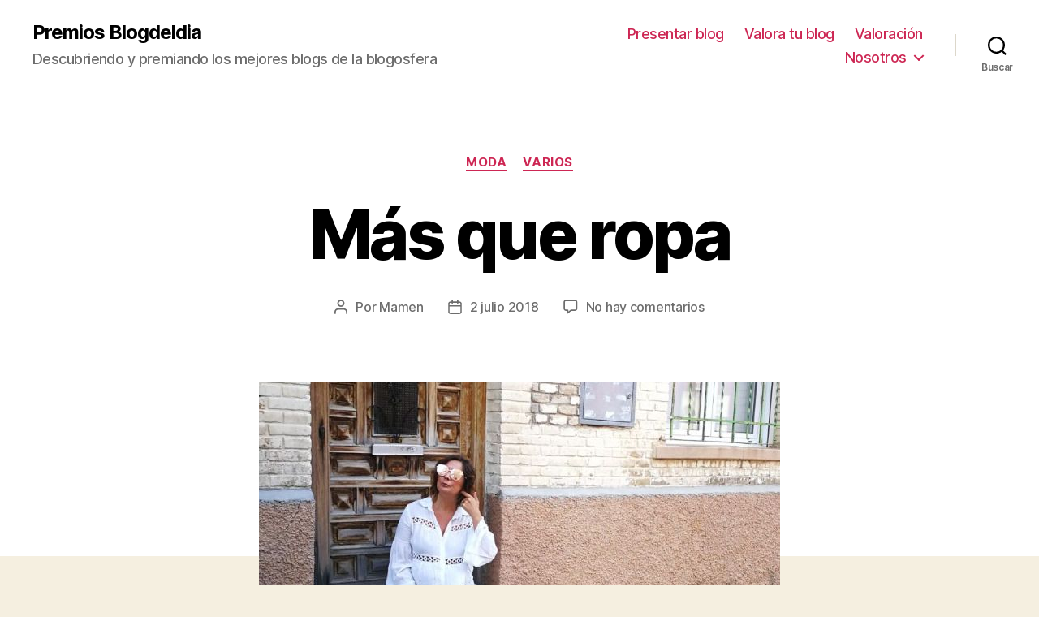

--- FILE ---
content_type: text/html; charset=UTF-8
request_url: https://www.blogdeldia.org/2018/07/mas-que-ropa/
body_size: 13838
content:
<!DOCTYPE html>

<html class="no-js" lang="es">

	<head>

		<meta charset="UTF-8">
		<meta name="viewport" content="width=device-width, initial-scale=1.0" >

		<link rel="profile" href="https://gmpg.org/xfn/11">

		<title>Más que ropa &#8211; Premios Blogdeldia</title>
<meta name='robots' content='max-image-preview:large' />
<link rel='dns-prefetch' href='//s.w.org' />
<link rel="alternate" type="application/rss+xml" title="Premios Blogdeldia &raquo; Feed" href="https://www.blogdeldia.org/feed/" />
<link rel="alternate" type="application/rss+xml" title="Premios Blogdeldia &raquo; Feed de los comentarios" href="https://www.blogdeldia.org/comments/feed/" />
<link rel="alternate" type="application/rss+xml" title="Premios Blogdeldia &raquo; Comentario Más que ropa del feed" href="https://www.blogdeldia.org/2018/07/mas-que-ropa/feed/" />
<script>
window._wpemojiSettings = {"baseUrl":"https:\/\/s.w.org\/images\/core\/emoji\/14.0.0\/72x72\/","ext":".png","svgUrl":"https:\/\/s.w.org\/images\/core\/emoji\/14.0.0\/svg\/","svgExt":".svg","source":{"concatemoji":"https:\/\/www.blogdeldia.org\/wp-includes\/js\/wp-emoji-release.min.js?ver=bc110db4411f121043e01bf0942110e6"}};
/*! This file is auto-generated */
!function(e,a,t){var n,r,o,i=a.createElement("canvas"),p=i.getContext&&i.getContext("2d");function s(e,t){var a=String.fromCharCode,e=(p.clearRect(0,0,i.width,i.height),p.fillText(a.apply(this,e),0,0),i.toDataURL());return p.clearRect(0,0,i.width,i.height),p.fillText(a.apply(this,t),0,0),e===i.toDataURL()}function c(e){var t=a.createElement("script");t.src=e,t.defer=t.type="text/javascript",a.getElementsByTagName("head")[0].appendChild(t)}for(o=Array("flag","emoji"),t.supports={everything:!0,everythingExceptFlag:!0},r=0;r<o.length;r++)t.supports[o[r]]=function(e){if(!p||!p.fillText)return!1;switch(p.textBaseline="top",p.font="600 32px Arial",e){case"flag":return s([127987,65039,8205,9895,65039],[127987,65039,8203,9895,65039])?!1:!s([55356,56826,55356,56819],[55356,56826,8203,55356,56819])&&!s([55356,57332,56128,56423,56128,56418,56128,56421,56128,56430,56128,56423,56128,56447],[55356,57332,8203,56128,56423,8203,56128,56418,8203,56128,56421,8203,56128,56430,8203,56128,56423,8203,56128,56447]);case"emoji":return!s([129777,127995,8205,129778,127999],[129777,127995,8203,129778,127999])}return!1}(o[r]),t.supports.everything=t.supports.everything&&t.supports[o[r]],"flag"!==o[r]&&(t.supports.everythingExceptFlag=t.supports.everythingExceptFlag&&t.supports[o[r]]);t.supports.everythingExceptFlag=t.supports.everythingExceptFlag&&!t.supports.flag,t.DOMReady=!1,t.readyCallback=function(){t.DOMReady=!0},t.supports.everything||(n=function(){t.readyCallback()},a.addEventListener?(a.addEventListener("DOMContentLoaded",n,!1),e.addEventListener("load",n,!1)):(e.attachEvent("onload",n),a.attachEvent("onreadystatechange",function(){"complete"===a.readyState&&t.readyCallback()})),(e=t.source||{}).concatemoji?c(e.concatemoji):e.wpemoji&&e.twemoji&&(c(e.twemoji),c(e.wpemoji)))}(window,document,window._wpemojiSettings);
</script>
<style>
img.wp-smiley,
img.emoji {
	display: inline !important;
	border: none !important;
	box-shadow: none !important;
	height: 1em !important;
	width: 1em !important;
	margin: 0 0.07em !important;
	vertical-align: -0.1em !important;
	background: none !important;
	padding: 0 !important;
}
</style>
	<link rel='stylesheet' id='wp-block-library-css'  href='https://www.blogdeldia.org/wp-includes/css/dist/block-library/style.min.css?ver=bc110db4411f121043e01bf0942110e6' media='all' />
<style id='global-styles-inline-css'>
body{--wp--preset--color--black: #000000;--wp--preset--color--cyan-bluish-gray: #abb8c3;--wp--preset--color--white: #ffffff;--wp--preset--color--pale-pink: #f78da7;--wp--preset--color--vivid-red: #cf2e2e;--wp--preset--color--luminous-vivid-orange: #ff6900;--wp--preset--color--luminous-vivid-amber: #fcb900;--wp--preset--color--light-green-cyan: #7bdcb5;--wp--preset--color--vivid-green-cyan: #00d084;--wp--preset--color--pale-cyan-blue: #8ed1fc;--wp--preset--color--vivid-cyan-blue: #0693e3;--wp--preset--color--vivid-purple: #9b51e0;--wp--preset--color--accent: #cd2653;--wp--preset--color--primary: #000000;--wp--preset--color--secondary: #6d6d6d;--wp--preset--color--subtle-background: #dcd7ca;--wp--preset--color--background: #f5efe0;--wp--preset--gradient--vivid-cyan-blue-to-vivid-purple: linear-gradient(135deg,rgba(6,147,227,1) 0%,rgb(155,81,224) 100%);--wp--preset--gradient--light-green-cyan-to-vivid-green-cyan: linear-gradient(135deg,rgb(122,220,180) 0%,rgb(0,208,130) 100%);--wp--preset--gradient--luminous-vivid-amber-to-luminous-vivid-orange: linear-gradient(135deg,rgba(252,185,0,1) 0%,rgba(255,105,0,1) 100%);--wp--preset--gradient--luminous-vivid-orange-to-vivid-red: linear-gradient(135deg,rgba(255,105,0,1) 0%,rgb(207,46,46) 100%);--wp--preset--gradient--very-light-gray-to-cyan-bluish-gray: linear-gradient(135deg,rgb(238,238,238) 0%,rgb(169,184,195) 100%);--wp--preset--gradient--cool-to-warm-spectrum: linear-gradient(135deg,rgb(74,234,220) 0%,rgb(151,120,209) 20%,rgb(207,42,186) 40%,rgb(238,44,130) 60%,rgb(251,105,98) 80%,rgb(254,248,76) 100%);--wp--preset--gradient--blush-light-purple: linear-gradient(135deg,rgb(255,206,236) 0%,rgb(152,150,240) 100%);--wp--preset--gradient--blush-bordeaux: linear-gradient(135deg,rgb(254,205,165) 0%,rgb(254,45,45) 50%,rgb(107,0,62) 100%);--wp--preset--gradient--luminous-dusk: linear-gradient(135deg,rgb(255,203,112) 0%,rgb(199,81,192) 50%,rgb(65,88,208) 100%);--wp--preset--gradient--pale-ocean: linear-gradient(135deg,rgb(255,245,203) 0%,rgb(182,227,212) 50%,rgb(51,167,181) 100%);--wp--preset--gradient--electric-grass: linear-gradient(135deg,rgb(202,248,128) 0%,rgb(113,206,126) 100%);--wp--preset--gradient--midnight: linear-gradient(135deg,rgb(2,3,129) 0%,rgb(40,116,252) 100%);--wp--preset--duotone--dark-grayscale: url('#wp-duotone-dark-grayscale');--wp--preset--duotone--grayscale: url('#wp-duotone-grayscale');--wp--preset--duotone--purple-yellow: url('#wp-duotone-purple-yellow');--wp--preset--duotone--blue-red: url('#wp-duotone-blue-red');--wp--preset--duotone--midnight: url('#wp-duotone-midnight');--wp--preset--duotone--magenta-yellow: url('#wp-duotone-magenta-yellow');--wp--preset--duotone--purple-green: url('#wp-duotone-purple-green');--wp--preset--duotone--blue-orange: url('#wp-duotone-blue-orange');--wp--preset--font-size--small: 18px;--wp--preset--font-size--medium: 20px;--wp--preset--font-size--large: 26.25px;--wp--preset--font-size--x-large: 42px;--wp--preset--font-size--normal: 21px;--wp--preset--font-size--larger: 32px;}.has-black-color{color: var(--wp--preset--color--black) !important;}.has-cyan-bluish-gray-color{color: var(--wp--preset--color--cyan-bluish-gray) !important;}.has-white-color{color: var(--wp--preset--color--white) !important;}.has-pale-pink-color{color: var(--wp--preset--color--pale-pink) !important;}.has-vivid-red-color{color: var(--wp--preset--color--vivid-red) !important;}.has-luminous-vivid-orange-color{color: var(--wp--preset--color--luminous-vivid-orange) !important;}.has-luminous-vivid-amber-color{color: var(--wp--preset--color--luminous-vivid-amber) !important;}.has-light-green-cyan-color{color: var(--wp--preset--color--light-green-cyan) !important;}.has-vivid-green-cyan-color{color: var(--wp--preset--color--vivid-green-cyan) !important;}.has-pale-cyan-blue-color{color: var(--wp--preset--color--pale-cyan-blue) !important;}.has-vivid-cyan-blue-color{color: var(--wp--preset--color--vivid-cyan-blue) !important;}.has-vivid-purple-color{color: var(--wp--preset--color--vivid-purple) !important;}.has-black-background-color{background-color: var(--wp--preset--color--black) !important;}.has-cyan-bluish-gray-background-color{background-color: var(--wp--preset--color--cyan-bluish-gray) !important;}.has-white-background-color{background-color: var(--wp--preset--color--white) !important;}.has-pale-pink-background-color{background-color: var(--wp--preset--color--pale-pink) !important;}.has-vivid-red-background-color{background-color: var(--wp--preset--color--vivid-red) !important;}.has-luminous-vivid-orange-background-color{background-color: var(--wp--preset--color--luminous-vivid-orange) !important;}.has-luminous-vivid-amber-background-color{background-color: var(--wp--preset--color--luminous-vivid-amber) !important;}.has-light-green-cyan-background-color{background-color: var(--wp--preset--color--light-green-cyan) !important;}.has-vivid-green-cyan-background-color{background-color: var(--wp--preset--color--vivid-green-cyan) !important;}.has-pale-cyan-blue-background-color{background-color: var(--wp--preset--color--pale-cyan-blue) !important;}.has-vivid-cyan-blue-background-color{background-color: var(--wp--preset--color--vivid-cyan-blue) !important;}.has-vivid-purple-background-color{background-color: var(--wp--preset--color--vivid-purple) !important;}.has-black-border-color{border-color: var(--wp--preset--color--black) !important;}.has-cyan-bluish-gray-border-color{border-color: var(--wp--preset--color--cyan-bluish-gray) !important;}.has-white-border-color{border-color: var(--wp--preset--color--white) !important;}.has-pale-pink-border-color{border-color: var(--wp--preset--color--pale-pink) !important;}.has-vivid-red-border-color{border-color: var(--wp--preset--color--vivid-red) !important;}.has-luminous-vivid-orange-border-color{border-color: var(--wp--preset--color--luminous-vivid-orange) !important;}.has-luminous-vivid-amber-border-color{border-color: var(--wp--preset--color--luminous-vivid-amber) !important;}.has-light-green-cyan-border-color{border-color: var(--wp--preset--color--light-green-cyan) !important;}.has-vivid-green-cyan-border-color{border-color: var(--wp--preset--color--vivid-green-cyan) !important;}.has-pale-cyan-blue-border-color{border-color: var(--wp--preset--color--pale-cyan-blue) !important;}.has-vivid-cyan-blue-border-color{border-color: var(--wp--preset--color--vivid-cyan-blue) !important;}.has-vivid-purple-border-color{border-color: var(--wp--preset--color--vivid-purple) !important;}.has-vivid-cyan-blue-to-vivid-purple-gradient-background{background: var(--wp--preset--gradient--vivid-cyan-blue-to-vivid-purple) !important;}.has-light-green-cyan-to-vivid-green-cyan-gradient-background{background: var(--wp--preset--gradient--light-green-cyan-to-vivid-green-cyan) !important;}.has-luminous-vivid-amber-to-luminous-vivid-orange-gradient-background{background: var(--wp--preset--gradient--luminous-vivid-amber-to-luminous-vivid-orange) !important;}.has-luminous-vivid-orange-to-vivid-red-gradient-background{background: var(--wp--preset--gradient--luminous-vivid-orange-to-vivid-red) !important;}.has-very-light-gray-to-cyan-bluish-gray-gradient-background{background: var(--wp--preset--gradient--very-light-gray-to-cyan-bluish-gray) !important;}.has-cool-to-warm-spectrum-gradient-background{background: var(--wp--preset--gradient--cool-to-warm-spectrum) !important;}.has-blush-light-purple-gradient-background{background: var(--wp--preset--gradient--blush-light-purple) !important;}.has-blush-bordeaux-gradient-background{background: var(--wp--preset--gradient--blush-bordeaux) !important;}.has-luminous-dusk-gradient-background{background: var(--wp--preset--gradient--luminous-dusk) !important;}.has-pale-ocean-gradient-background{background: var(--wp--preset--gradient--pale-ocean) !important;}.has-electric-grass-gradient-background{background: var(--wp--preset--gradient--electric-grass) !important;}.has-midnight-gradient-background{background: var(--wp--preset--gradient--midnight) !important;}.has-small-font-size{font-size: var(--wp--preset--font-size--small) !important;}.has-medium-font-size{font-size: var(--wp--preset--font-size--medium) !important;}.has-large-font-size{font-size: var(--wp--preset--font-size--large) !important;}.has-x-large-font-size{font-size: var(--wp--preset--font-size--x-large) !important;}
</style>
<link rel='stylesheet' id='twentytwenty-style-css'  href='https://www.blogdeldia.org/wp-content/themes/twentytwenty/style.css?ver=2.0' media='all' />
<style id='twentytwenty-style-inline-css'>
.color-accent,.color-accent-hover:hover,.color-accent-hover:focus,:root .has-accent-color,.has-drop-cap:not(:focus):first-letter,.wp-block-button.is-style-outline,a { color: #cd2653; }blockquote,.border-color-accent,.border-color-accent-hover:hover,.border-color-accent-hover:focus { border-color: #cd2653; }button,.button,.faux-button,.wp-block-button__link,.wp-block-file .wp-block-file__button,input[type="button"],input[type="reset"],input[type="submit"],.bg-accent,.bg-accent-hover:hover,.bg-accent-hover:focus,:root .has-accent-background-color,.comment-reply-link { background-color: #cd2653; }.fill-children-accent,.fill-children-accent * { fill: #cd2653; }body,.entry-title a,:root .has-primary-color { color: #000000; }:root .has-primary-background-color { background-color: #000000; }cite,figcaption,.wp-caption-text,.post-meta,.entry-content .wp-block-archives li,.entry-content .wp-block-categories li,.entry-content .wp-block-latest-posts li,.wp-block-latest-comments__comment-date,.wp-block-latest-posts__post-date,.wp-block-embed figcaption,.wp-block-image figcaption,.wp-block-pullquote cite,.comment-metadata,.comment-respond .comment-notes,.comment-respond .logged-in-as,.pagination .dots,.entry-content hr:not(.has-background),hr.styled-separator,:root .has-secondary-color { color: #6d6d6d; }:root .has-secondary-background-color { background-color: #6d6d6d; }pre,fieldset,input,textarea,table,table *,hr { border-color: #dcd7ca; }caption,code,code,kbd,samp,.wp-block-table.is-style-stripes tbody tr:nth-child(odd),:root .has-subtle-background-background-color { background-color: #dcd7ca; }.wp-block-table.is-style-stripes { border-bottom-color: #dcd7ca; }.wp-block-latest-posts.is-grid li { border-top-color: #dcd7ca; }:root .has-subtle-background-color { color: #dcd7ca; }body:not(.overlay-header) .primary-menu > li > a,body:not(.overlay-header) .primary-menu > li > .icon,.modal-menu a,.footer-menu a, .footer-widgets a,#site-footer .wp-block-button.is-style-outline,.wp-block-pullquote:before,.singular:not(.overlay-header) .entry-header a,.archive-header a,.header-footer-group .color-accent,.header-footer-group .color-accent-hover:hover { color: #cd2653; }.social-icons a,#site-footer button:not(.toggle),#site-footer .button,#site-footer .faux-button,#site-footer .wp-block-button__link,#site-footer .wp-block-file__button,#site-footer input[type="button"],#site-footer input[type="reset"],#site-footer input[type="submit"] { background-color: #cd2653; }.header-footer-group,body:not(.overlay-header) #site-header .toggle,.menu-modal .toggle { color: #000000; }body:not(.overlay-header) .primary-menu ul { background-color: #000000; }body:not(.overlay-header) .primary-menu > li > ul:after { border-bottom-color: #000000; }body:not(.overlay-header) .primary-menu ul ul:after { border-left-color: #000000; }.site-description,body:not(.overlay-header) .toggle-inner .toggle-text,.widget .post-date,.widget .rss-date,.widget_archive li,.widget_categories li,.widget cite,.widget_pages li,.widget_meta li,.widget_nav_menu li,.powered-by-wordpress,.to-the-top,.singular .entry-header .post-meta,.singular:not(.overlay-header) .entry-header .post-meta a { color: #6d6d6d; }.header-footer-group pre,.header-footer-group fieldset,.header-footer-group input,.header-footer-group textarea,.header-footer-group table,.header-footer-group table *,.footer-nav-widgets-wrapper,#site-footer,.menu-modal nav *,.footer-widgets-outer-wrapper,.footer-top { border-color: #dcd7ca; }.header-footer-group table caption,body:not(.overlay-header) .header-inner .toggle-wrapper::before { background-color: #dcd7ca; }
</style>
<link rel='stylesheet' id='twentytwenty-print-style-css'  href='https://www.blogdeldia.org/wp-content/themes/twentytwenty/print.css?ver=2.0' media='print' />
<script src='https://www.blogdeldia.org/wp-content/themes/twentytwenty/assets/js/index.js?ver=2.0' id='twentytwenty-js-js' async></script>
<link rel="https://api.w.org/" href="https://www.blogdeldia.org/wp-json/" /><link rel="alternate" type="application/json" href="https://www.blogdeldia.org/wp-json/wp/v2/posts/5019" /><link rel="EditURI" type="application/rsd+xml" title="RSD" href="https://www.blogdeldia.org/xmlrpc.php?rsd" />
<link rel="wlwmanifest" type="application/wlwmanifest+xml" href="https://www.blogdeldia.org/wp-includes/wlwmanifest.xml" /> 

<link rel="canonical" href="https://www.blogdeldia.org/2018/07/mas-que-ropa/" />
<link rel='shortlink' href='https://www.blogdeldia.org/?p=5019' />
<link rel="alternate" type="application/json+oembed" href="https://www.blogdeldia.org/wp-json/oembed/1.0/embed?url=https%3A%2F%2Fwww.blogdeldia.org%2F2018%2F07%2Fmas-que-ropa%2F" />
<link rel="alternate" type="text/xml+oembed" href="https://www.blogdeldia.org/wp-json/oembed/1.0/embed?url=https%3A%2F%2Fwww.blogdeldia.org%2F2018%2F07%2Fmas-que-ropa%2F&#038;format=xml" />
	<script>document.documentElement.className = document.documentElement.className.replace( 'no-js', 'js' );</script>
	<link rel="icon" href="https://www.blogdeldia.org/wp-content/uploads/2017/11/Blogdeldia-favicon.jpg" sizes="32x32" />
<link rel="icon" href="https://www.blogdeldia.org/wp-content/uploads/2017/11/Blogdeldia-favicon.jpg" sizes="192x192" />
<link rel="apple-touch-icon" href="https://www.blogdeldia.org/wp-content/uploads/2017/11/Blogdeldia-favicon.jpg" />
<meta name="msapplication-TileImage" content="https://www.blogdeldia.org/wp-content/uploads/2017/11/Blogdeldia-favicon.jpg" />

	</head>

	<body class="post-template-default single single-post postid-5019 single-format-standard wp-embed-responsive singular enable-search-modal has-post-thumbnail has-single-pagination showing-comments hide-avatars footer-top-visible">

		<a class="skip-link screen-reader-text" href="#site-content">Saltar al contenido</a><svg xmlns="http://www.w3.org/2000/svg" viewBox="0 0 0 0" width="0" height="0" focusable="false" role="none" style="visibility: hidden; position: absolute; left: -9999px; overflow: hidden;" ><defs><filter id="wp-duotone-dark-grayscale"><feColorMatrix color-interpolation-filters="sRGB" type="matrix" values=" .299 .587 .114 0 0 .299 .587 .114 0 0 .299 .587 .114 0 0 .299 .587 .114 0 0 " /><feComponentTransfer color-interpolation-filters="sRGB" ><feFuncR type="table" tableValues="0 0.49803921568627" /><feFuncG type="table" tableValues="0 0.49803921568627" /><feFuncB type="table" tableValues="0 0.49803921568627" /><feFuncA type="table" tableValues="1 1" /></feComponentTransfer><feComposite in2="SourceGraphic" operator="in" /></filter></defs></svg><svg xmlns="http://www.w3.org/2000/svg" viewBox="0 0 0 0" width="0" height="0" focusable="false" role="none" style="visibility: hidden; position: absolute; left: -9999px; overflow: hidden;" ><defs><filter id="wp-duotone-grayscale"><feColorMatrix color-interpolation-filters="sRGB" type="matrix" values=" .299 .587 .114 0 0 .299 .587 .114 0 0 .299 .587 .114 0 0 .299 .587 .114 0 0 " /><feComponentTransfer color-interpolation-filters="sRGB" ><feFuncR type="table" tableValues="0 1" /><feFuncG type="table" tableValues="0 1" /><feFuncB type="table" tableValues="0 1" /><feFuncA type="table" tableValues="1 1" /></feComponentTransfer><feComposite in2="SourceGraphic" operator="in" /></filter></defs></svg><svg xmlns="http://www.w3.org/2000/svg" viewBox="0 0 0 0" width="0" height="0" focusable="false" role="none" style="visibility: hidden; position: absolute; left: -9999px; overflow: hidden;" ><defs><filter id="wp-duotone-purple-yellow"><feColorMatrix color-interpolation-filters="sRGB" type="matrix" values=" .299 .587 .114 0 0 .299 .587 .114 0 0 .299 .587 .114 0 0 .299 .587 .114 0 0 " /><feComponentTransfer color-interpolation-filters="sRGB" ><feFuncR type="table" tableValues="0.54901960784314 0.98823529411765" /><feFuncG type="table" tableValues="0 1" /><feFuncB type="table" tableValues="0.71764705882353 0.25490196078431" /><feFuncA type="table" tableValues="1 1" /></feComponentTransfer><feComposite in2="SourceGraphic" operator="in" /></filter></defs></svg><svg xmlns="http://www.w3.org/2000/svg" viewBox="0 0 0 0" width="0" height="0" focusable="false" role="none" style="visibility: hidden; position: absolute; left: -9999px; overflow: hidden;" ><defs><filter id="wp-duotone-blue-red"><feColorMatrix color-interpolation-filters="sRGB" type="matrix" values=" .299 .587 .114 0 0 .299 .587 .114 0 0 .299 .587 .114 0 0 .299 .587 .114 0 0 " /><feComponentTransfer color-interpolation-filters="sRGB" ><feFuncR type="table" tableValues="0 1" /><feFuncG type="table" tableValues="0 0.27843137254902" /><feFuncB type="table" tableValues="0.5921568627451 0.27843137254902" /><feFuncA type="table" tableValues="1 1" /></feComponentTransfer><feComposite in2="SourceGraphic" operator="in" /></filter></defs></svg><svg xmlns="http://www.w3.org/2000/svg" viewBox="0 0 0 0" width="0" height="0" focusable="false" role="none" style="visibility: hidden; position: absolute; left: -9999px; overflow: hidden;" ><defs><filter id="wp-duotone-midnight"><feColorMatrix color-interpolation-filters="sRGB" type="matrix" values=" .299 .587 .114 0 0 .299 .587 .114 0 0 .299 .587 .114 0 0 .299 .587 .114 0 0 " /><feComponentTransfer color-interpolation-filters="sRGB" ><feFuncR type="table" tableValues="0 0" /><feFuncG type="table" tableValues="0 0.64705882352941" /><feFuncB type="table" tableValues="0 1" /><feFuncA type="table" tableValues="1 1" /></feComponentTransfer><feComposite in2="SourceGraphic" operator="in" /></filter></defs></svg><svg xmlns="http://www.w3.org/2000/svg" viewBox="0 0 0 0" width="0" height="0" focusable="false" role="none" style="visibility: hidden; position: absolute; left: -9999px; overflow: hidden;" ><defs><filter id="wp-duotone-magenta-yellow"><feColorMatrix color-interpolation-filters="sRGB" type="matrix" values=" .299 .587 .114 0 0 .299 .587 .114 0 0 .299 .587 .114 0 0 .299 .587 .114 0 0 " /><feComponentTransfer color-interpolation-filters="sRGB" ><feFuncR type="table" tableValues="0.78039215686275 1" /><feFuncG type="table" tableValues="0 0.94901960784314" /><feFuncB type="table" tableValues="0.35294117647059 0.47058823529412" /><feFuncA type="table" tableValues="1 1" /></feComponentTransfer><feComposite in2="SourceGraphic" operator="in" /></filter></defs></svg><svg xmlns="http://www.w3.org/2000/svg" viewBox="0 0 0 0" width="0" height="0" focusable="false" role="none" style="visibility: hidden; position: absolute; left: -9999px; overflow: hidden;" ><defs><filter id="wp-duotone-purple-green"><feColorMatrix color-interpolation-filters="sRGB" type="matrix" values=" .299 .587 .114 0 0 .299 .587 .114 0 0 .299 .587 .114 0 0 .299 .587 .114 0 0 " /><feComponentTransfer color-interpolation-filters="sRGB" ><feFuncR type="table" tableValues="0.65098039215686 0.40392156862745" /><feFuncG type="table" tableValues="0 1" /><feFuncB type="table" tableValues="0.44705882352941 0.4" /><feFuncA type="table" tableValues="1 1" /></feComponentTransfer><feComposite in2="SourceGraphic" operator="in" /></filter></defs></svg><svg xmlns="http://www.w3.org/2000/svg" viewBox="0 0 0 0" width="0" height="0" focusable="false" role="none" style="visibility: hidden; position: absolute; left: -9999px; overflow: hidden;" ><defs><filter id="wp-duotone-blue-orange"><feColorMatrix color-interpolation-filters="sRGB" type="matrix" values=" .299 .587 .114 0 0 .299 .587 .114 0 0 .299 .587 .114 0 0 .299 .587 .114 0 0 " /><feComponentTransfer color-interpolation-filters="sRGB" ><feFuncR type="table" tableValues="0.098039215686275 1" /><feFuncG type="table" tableValues="0 0.66274509803922" /><feFuncB type="table" tableValues="0.84705882352941 0.41960784313725" /><feFuncA type="table" tableValues="1 1" /></feComponentTransfer><feComposite in2="SourceGraphic" operator="in" /></filter></defs></svg>
		<header id="site-header" class="header-footer-group">

			<div class="header-inner section-inner">

				<div class="header-titles-wrapper">

					
						<button class="toggle search-toggle mobile-search-toggle" data-toggle-target=".search-modal" data-toggle-body-class="showing-search-modal" data-set-focus=".search-modal .search-field" aria-expanded="false">
							<span class="toggle-inner">
								<span class="toggle-icon">
									<svg class="svg-icon" aria-hidden="true" role="img" focusable="false" xmlns="http://www.w3.org/2000/svg" width="23" height="23" viewBox="0 0 23 23"><path d="M38.710696,48.0601792 L43,52.3494831 L41.3494831,54 L37.0601792,49.710696 C35.2632422,51.1481185 32.9839107,52.0076499 30.5038249,52.0076499 C24.7027226,52.0076499 20,47.3049272 20,41.5038249 C20,35.7027226 24.7027226,31 30.5038249,31 C36.3049272,31 41.0076499,35.7027226 41.0076499,41.5038249 C41.0076499,43.9839107 40.1481185,46.2632422 38.710696,48.0601792 Z M36.3875844,47.1716785 C37.8030221,45.7026647 38.6734666,43.7048964 38.6734666,41.5038249 C38.6734666,36.9918565 35.0157934,33.3341833 30.5038249,33.3341833 C25.9918565,33.3341833 22.3341833,36.9918565 22.3341833,41.5038249 C22.3341833,46.0157934 25.9918565,49.6734666 30.5038249,49.6734666 C32.7048964,49.6734666 34.7026647,48.8030221 36.1716785,47.3875844 C36.2023931,47.347638 36.2360451,47.3092237 36.2726343,47.2726343 C36.3092237,47.2360451 36.347638,47.2023931 36.3875844,47.1716785 Z" transform="translate(-20 -31)" /></svg>								</span>
								<span class="toggle-text">Buscar</span>
							</span>
						</button><!-- .search-toggle -->

					
					<div class="header-titles">

						<div class="site-title faux-heading"><a href="https://www.blogdeldia.org/">Premios Blogdeldia</a></div><div class="site-description">Descubriendo y premiando los mejores blogs de la blogosfera</div><!-- .site-description -->
					</div><!-- .header-titles -->

					<button class="toggle nav-toggle mobile-nav-toggle" data-toggle-target=".menu-modal"  data-toggle-body-class="showing-menu-modal" aria-expanded="false" data-set-focus=".close-nav-toggle">
						<span class="toggle-inner">
							<span class="toggle-icon">
								<svg class="svg-icon" aria-hidden="true" role="img" focusable="false" xmlns="http://www.w3.org/2000/svg" width="26" height="7" viewBox="0 0 26 7"><path fill-rule="evenodd" d="M332.5,45 C330.567003,45 329,43.4329966 329,41.5 C329,39.5670034 330.567003,38 332.5,38 C334.432997,38 336,39.5670034 336,41.5 C336,43.4329966 334.432997,45 332.5,45 Z M342,45 C340.067003,45 338.5,43.4329966 338.5,41.5 C338.5,39.5670034 340.067003,38 342,38 C343.932997,38 345.5,39.5670034 345.5,41.5 C345.5,43.4329966 343.932997,45 342,45 Z M351.5,45 C349.567003,45 348,43.4329966 348,41.5 C348,39.5670034 349.567003,38 351.5,38 C353.432997,38 355,39.5670034 355,41.5 C355,43.4329966 353.432997,45 351.5,45 Z" transform="translate(-329 -38)" /></svg>							</span>
							<span class="toggle-text">Menú</span>
						</span>
					</button><!-- .nav-toggle -->

				</div><!-- .header-titles-wrapper -->

				<div class="header-navigation-wrapper">

					
							<nav class="primary-menu-wrapper" aria-label="Horizontal">

								<ul class="primary-menu reset-list-style">

								<li class="page_item page-item-74"><a href="https://www.blogdeldia.org/recomendar-blog/">Presentar blog</a></li>
<li class="page_item page-item-1053"><a href="https://www.blogdeldia.org/valora-tu-blog/">Valora tu blog</a></li>
<li class="page_item page-item-8"><a href="https://www.blogdeldia.org/valoracion/">Valoración</a></li>
<li class="page_item page-item-20 page_item_has_children menu-item-has-children"><a href="https://www.blogdeldia.org/acerca/">Nosotros</a><span class="icon"></span>
<ul class='children'>
	<li class="page_item page-item-4850"><a href="https://www.blogdeldia.org/acerca/cookie-policy/">Política de cookies</a></li>
	<li class="page_item page-item-4846"><a href="https://www.blogdeldia.org/acerca/politica-de-privacidad/">Política de privacidad</a></li>
</ul>
</li>

								</ul>

							</nav><!-- .primary-menu-wrapper -->

						
						<div class="header-toggles hide-no-js">

						
							<div class="toggle-wrapper search-toggle-wrapper">

								<button class="toggle search-toggle desktop-search-toggle" data-toggle-target=".search-modal" data-toggle-body-class="showing-search-modal" data-set-focus=".search-modal .search-field" aria-expanded="false">
									<span class="toggle-inner">
										<svg class="svg-icon" aria-hidden="true" role="img" focusable="false" xmlns="http://www.w3.org/2000/svg" width="23" height="23" viewBox="0 0 23 23"><path d="M38.710696,48.0601792 L43,52.3494831 L41.3494831,54 L37.0601792,49.710696 C35.2632422,51.1481185 32.9839107,52.0076499 30.5038249,52.0076499 C24.7027226,52.0076499 20,47.3049272 20,41.5038249 C20,35.7027226 24.7027226,31 30.5038249,31 C36.3049272,31 41.0076499,35.7027226 41.0076499,41.5038249 C41.0076499,43.9839107 40.1481185,46.2632422 38.710696,48.0601792 Z M36.3875844,47.1716785 C37.8030221,45.7026647 38.6734666,43.7048964 38.6734666,41.5038249 C38.6734666,36.9918565 35.0157934,33.3341833 30.5038249,33.3341833 C25.9918565,33.3341833 22.3341833,36.9918565 22.3341833,41.5038249 C22.3341833,46.0157934 25.9918565,49.6734666 30.5038249,49.6734666 C32.7048964,49.6734666 34.7026647,48.8030221 36.1716785,47.3875844 C36.2023931,47.347638 36.2360451,47.3092237 36.2726343,47.2726343 C36.3092237,47.2360451 36.347638,47.2023931 36.3875844,47.1716785 Z" transform="translate(-20 -31)" /></svg>										<span class="toggle-text">Buscar</span>
									</span>
								</button><!-- .search-toggle -->

							</div>

							
						</div><!-- .header-toggles -->
						
				</div><!-- .header-navigation-wrapper -->

			</div><!-- .header-inner -->

			<div class="search-modal cover-modal header-footer-group" data-modal-target-string=".search-modal" role="dialog" aria-modal="true" aria-label="Buscar">

	<div class="search-modal-inner modal-inner">

		<div class="section-inner">

			<form role="search" aria-label="Buscar:" method="get" class="search-form" action="https://www.blogdeldia.org/">
	<label for="search-form-1">
		<span class="screen-reader-text">Buscar:</span>
		<input type="search" id="search-form-1" class="search-field" placeholder="Buscar &hellip;" value="" name="s" />
	</label>
	<input type="submit" class="search-submit" value="Buscar" />
</form>

			<button class="toggle search-untoggle close-search-toggle fill-children-current-color" data-toggle-target=".search-modal" data-toggle-body-class="showing-search-modal" data-set-focus=".search-modal .search-field">
				<span class="screen-reader-text">Cerrar la búsqueda</span>
				<svg class="svg-icon" aria-hidden="true" role="img" focusable="false" xmlns="http://www.w3.org/2000/svg" width="16" height="16" viewBox="0 0 16 16"><polygon fill="" fill-rule="evenodd" points="6.852 7.649 .399 1.195 1.445 .149 7.899 6.602 14.352 .149 15.399 1.195 8.945 7.649 15.399 14.102 14.352 15.149 7.899 8.695 1.445 15.149 .399 14.102" /></svg>			</button><!-- .search-toggle -->

		</div><!-- .section-inner -->

	</div><!-- .search-modal-inner -->

</div><!-- .menu-modal -->

		</header><!-- #site-header -->

		
<div class="menu-modal cover-modal header-footer-group" data-modal-target-string=".menu-modal">

	<div class="menu-modal-inner modal-inner">

		<div class="menu-wrapper section-inner">

			<div class="menu-top">

				<button class="toggle close-nav-toggle fill-children-current-color" data-toggle-target=".menu-modal" data-toggle-body-class="showing-menu-modal" data-set-focus=".menu-modal">
					<span class="toggle-text">Cerrar el menú</span>
					<svg class="svg-icon" aria-hidden="true" role="img" focusable="false" xmlns="http://www.w3.org/2000/svg" width="16" height="16" viewBox="0 0 16 16"><polygon fill="" fill-rule="evenodd" points="6.852 7.649 .399 1.195 1.445 .149 7.899 6.602 14.352 .149 15.399 1.195 8.945 7.649 15.399 14.102 14.352 15.149 7.899 8.695 1.445 15.149 .399 14.102" /></svg>				</button><!-- .nav-toggle -->

				
					<nav class="mobile-menu" aria-label="Móvil">

						<ul class="modal-menu reset-list-style">

						<li class="page_item page-item-74"><div class="ancestor-wrapper"><a href="https://www.blogdeldia.org/recomendar-blog/">Presentar blog</a></div><!-- .ancestor-wrapper --></li>
<li class="page_item page-item-1053"><div class="ancestor-wrapper"><a href="https://www.blogdeldia.org/valora-tu-blog/">Valora tu blog</a></div><!-- .ancestor-wrapper --></li>
<li class="page_item page-item-8"><div class="ancestor-wrapper"><a href="https://www.blogdeldia.org/valoracion/">Valoración</a></div><!-- .ancestor-wrapper --></li>
<li class="page_item page-item-20 page_item_has_children menu-item-has-children"><div class="ancestor-wrapper"><a href="https://www.blogdeldia.org/acerca/">Nosotros</a><button class="toggle sub-menu-toggle fill-children-current-color" data-toggle-target=".menu-modal .page-item-20 > ul" data-toggle-type="slidetoggle" data-toggle-duration="250" aria-expanded="false"><span class="screen-reader-text">Mostrar el submenú</span><svg class="svg-icon" aria-hidden="true" role="img" focusable="false" xmlns="http://www.w3.org/2000/svg" width="20" height="12" viewBox="0 0 20 12"><polygon fill="" fill-rule="evenodd" points="1319.899 365.778 1327.678 358 1329.799 360.121 1319.899 370.021 1310 360.121 1312.121 358" transform="translate(-1310 -358)" /></svg></button></div><!-- .ancestor-wrapper -->
<ul class='children'>
	<li class="page_item page-item-4850"><div class="ancestor-wrapper"><a href="https://www.blogdeldia.org/acerca/cookie-policy/">Política de cookies</a></div><!-- .ancestor-wrapper --></li>
	<li class="page_item page-item-4846"><div class="ancestor-wrapper"><a href="https://www.blogdeldia.org/acerca/politica-de-privacidad/">Política de privacidad</a></div><!-- .ancestor-wrapper --></li>
</ul>
</li>

						</ul>

					</nav>

					
			</div><!-- .menu-top -->

			<div class="menu-bottom">

				
			</div><!-- .menu-bottom -->

		</div><!-- .menu-wrapper -->

	</div><!-- .menu-modal-inner -->

</div><!-- .menu-modal -->

<main id="site-content">

	
<article class="post-5019 post type-post status-publish format-standard has-post-thumbnail hentry category-moda category-varios" id="post-5019">

	
<header class="entry-header has-text-align-center header-footer-group">

	<div class="entry-header-inner section-inner medium">

		
			<div class="entry-categories">
				<span class="screen-reader-text">Categorías</span>
				<div class="entry-categories-inner">
					<a href="https://www.blogdeldia.org/category/moda/" rel="category tag">moda</a> <a href="https://www.blogdeldia.org/category/varios/" rel="category tag">varios</a>				</div><!-- .entry-categories-inner -->
			</div><!-- .entry-categories -->

			<h1 class="entry-title">Más que ropa</h1>
		<div class="post-meta-wrapper post-meta-single post-meta-single-top">

			<ul class="post-meta">

									<li class="post-author meta-wrapper">
						<span class="meta-icon">
							<span class="screen-reader-text">Autor de la entrada</span>
							<svg class="svg-icon" aria-hidden="true" role="img" focusable="false" xmlns="http://www.w3.org/2000/svg" width="18" height="20" viewBox="0 0 18 20"><path fill="" d="M18,19 C18,19.5522847 17.5522847,20 17,20 C16.4477153,20 16,19.5522847 16,19 L16,17 C16,15.3431458 14.6568542,14 13,14 L5,14 C3.34314575,14 2,15.3431458 2,17 L2,19 C2,19.5522847 1.55228475,20 1,20 C0.44771525,20 0,19.5522847 0,19 L0,17 C0,14.2385763 2.23857625,12 5,12 L13,12 C15.7614237,12 18,14.2385763 18,17 L18,19 Z M9,10 C6.23857625,10 4,7.76142375 4,5 C4,2.23857625 6.23857625,0 9,0 C11.7614237,0 14,2.23857625 14,5 C14,7.76142375 11.7614237,10 9,10 Z M9,8 C10.6568542,8 12,6.65685425 12,5 C12,3.34314575 10.6568542,2 9,2 C7.34314575,2 6,3.34314575 6,5 C6,6.65685425 7.34314575,8 9,8 Z" /></svg>						</span>
						<span class="meta-text">
							Por <a href="https://www.blogdeldia.org/author/mamen/">Mamen</a>						</span>
					</li>
										<li class="post-date meta-wrapper">
						<span class="meta-icon">
							<span class="screen-reader-text">Fecha de la entrada</span>
							<svg class="svg-icon" aria-hidden="true" role="img" focusable="false" xmlns="http://www.w3.org/2000/svg" width="18" height="19" viewBox="0 0 18 19"><path fill="" d="M4.60069444,4.09375 L3.25,4.09375 C2.47334957,4.09375 1.84375,4.72334957 1.84375,5.5 L1.84375,7.26736111 L16.15625,7.26736111 L16.15625,5.5 C16.15625,4.72334957 15.5266504,4.09375 14.75,4.09375 L13.3993056,4.09375 L13.3993056,4.55555556 C13.3993056,5.02154581 13.0215458,5.39930556 12.5555556,5.39930556 C12.0895653,5.39930556 11.7118056,5.02154581 11.7118056,4.55555556 L11.7118056,4.09375 L6.28819444,4.09375 L6.28819444,4.55555556 C6.28819444,5.02154581 5.9104347,5.39930556 5.44444444,5.39930556 C4.97845419,5.39930556 4.60069444,5.02154581 4.60069444,4.55555556 L4.60069444,4.09375 Z M6.28819444,2.40625 L11.7118056,2.40625 L11.7118056,1 C11.7118056,0.534009742 12.0895653,0.15625 12.5555556,0.15625 C13.0215458,0.15625 13.3993056,0.534009742 13.3993056,1 L13.3993056,2.40625 L14.75,2.40625 C16.4586309,2.40625 17.84375,3.79136906 17.84375,5.5 L17.84375,15.875 C17.84375,17.5836309 16.4586309,18.96875 14.75,18.96875 L3.25,18.96875 C1.54136906,18.96875 0.15625,17.5836309 0.15625,15.875 L0.15625,5.5 C0.15625,3.79136906 1.54136906,2.40625 3.25,2.40625 L4.60069444,2.40625 L4.60069444,1 C4.60069444,0.534009742 4.97845419,0.15625 5.44444444,0.15625 C5.9104347,0.15625 6.28819444,0.534009742 6.28819444,1 L6.28819444,2.40625 Z M1.84375,8.95486111 L1.84375,15.875 C1.84375,16.6516504 2.47334957,17.28125 3.25,17.28125 L14.75,17.28125 C15.5266504,17.28125 16.15625,16.6516504 16.15625,15.875 L16.15625,8.95486111 L1.84375,8.95486111 Z" /></svg>						</span>
						<span class="meta-text">
							<a href="https://www.blogdeldia.org/2018/07/mas-que-ropa/">2 julio 2018</a>
						</span>
					</li>
										<li class="post-comment-link meta-wrapper">
						<span class="meta-icon">
							<svg class="svg-icon" aria-hidden="true" role="img" focusable="false" xmlns="http://www.w3.org/2000/svg" width="19" height="19" viewBox="0 0 19 19"><path d="M9.43016863,13.2235931 C9.58624731,13.094699 9.7823475,13.0241935 9.98476849,13.0241935 L15.0564516,13.0241935 C15.8581553,13.0241935 16.5080645,12.3742843 16.5080645,11.5725806 L16.5080645,3.44354839 C16.5080645,2.64184472 15.8581553,1.99193548 15.0564516,1.99193548 L3.44354839,1.99193548 C2.64184472,1.99193548 1.99193548,2.64184472 1.99193548,3.44354839 L1.99193548,11.5725806 C1.99193548,12.3742843 2.64184472,13.0241935 3.44354839,13.0241935 L5.76612903,13.0241935 C6.24715123,13.0241935 6.63709677,13.4141391 6.63709677,13.8951613 L6.63709677,15.5301903 L9.43016863,13.2235931 Z M3.44354839,14.766129 C1.67980032,14.766129 0.25,13.3363287 0.25,11.5725806 L0.25,3.44354839 C0.25,1.67980032 1.67980032,0.25 3.44354839,0.25 L15.0564516,0.25 C16.8201997,0.25 18.25,1.67980032 18.25,3.44354839 L18.25,11.5725806 C18.25,13.3363287 16.8201997,14.766129 15.0564516,14.766129 L10.2979143,14.766129 L6.32072889,18.0506004 C5.75274472,18.5196577 4.89516129,18.1156602 4.89516129,17.3790323 L4.89516129,14.766129 L3.44354839,14.766129 Z" /></svg>						</span>
						<span class="meta-text">
							<a href="https://www.blogdeldia.org/2018/07/mas-que-ropa/#respond">No hay comentarios<span class="screen-reader-text"> en Más que ropa</span></a>						</span>
					</li>
					
			</ul><!-- .post-meta -->

		</div><!-- .post-meta-wrapper -->

		
	</div><!-- .entry-header-inner -->

</header><!-- .entry-header -->

	<figure class="featured-media">

		<div class="featured-media-inner section-inner">

			<img width="642" height="430" src="https://www.blogdeldia.org/wp-content/uploads/2018/07/Más-que-ropa.jpg" class="attachment-post-thumbnail size-post-thumbnail wp-post-image" alt="Más que ropa" srcset="https://www.blogdeldia.org/wp-content/uploads/2018/07/Más-que-ropa.jpg 642w, https://www.blogdeldia.org/wp-content/uploads/2018/07/Más-que-ropa-300x201.jpg 300w" sizes="(max-width: 642px) 100vw, 642px" />
		</div><!-- .featured-media-inner -->

	</figure><!-- .featured-media -->

	
	<div class="post-inner thin ">

		<div class="entry-content">

			<p style="text-align: center;"><a href="http://masqueropa.blogspot.com/"><img loading="lazy" class="alignnone size-medium wp-image-5020" src="https://www.blogdeldia.org/wp-content/uploads/2018/07/Más-que-ropa-300x201.jpg" alt="Más que ropa" width="300" height="201" srcset="https://www.blogdeldia.org/wp-content/uploads/2018/07/Más-que-ropa-300x201.jpg 300w, https://www.blogdeldia.org/wp-content/uploads/2018/07/Más-que-ropa.jpg 642w" sizes="(max-width: 300px) 100vw, 300px" /></a></p>
<p><strong>¿Por qué te decidiste a iniciar el blog?</strong><br />
Ohhh cuando yo comencé no había wasap, ni móvil&#8230; Y era una manera que los míos me vieran que hacía, como estaba o por donde paraba por trabajo.</p>
<p><strong>¿Cuál es el propósito del blog?</strong><br />
Hoy en día dar a conocer productos, sitios y dar mi visión de un estilo de vida.</p>
<p><strong>¿Alguna experiencia o anécdota destacable como blogger?</strong><br />
Ufff hay tantas, la mayoría buenas algunas no tanto q es imposible quedarse con una sola. Pero siempre destacó todo lo bueno que me ha venido por el masque.</p>
<p><strong>¿Qué esperas del blog en el futuro?</strong><br />
Seguir aprendiendo. Siempre digo q no hay post q no me haha aprender y poder transmitirlo es lo que me encanta</p>
<p><strong>¿Cómo es la persona que hay detrás de este blog?</strong><br />
Tímida!! Aunque no lo parezca me sigo muriendo de la vergüenza cuando me paran y me reconocen. Instagram para eso ha dado mucha visualización.</p>
<p><strong>¿Qué dirías a los bloggers que empiezan?</strong><br />
Que no ansien un número. Que lo hagan con pasión que ya llegarán los resultados.</p>

		</div><!-- .entry-content -->

	</div><!-- .post-inner -->

	<div class="section-inner">
		
	</div><!-- .section-inner -->

	
	<nav class="pagination-single section-inner" aria-label="Entrada">

		<hr class="styled-separator is-style-wide" aria-hidden="true" />

		<div class="pagination-single-inner">

			
				<a class="previous-post" href="https://www.blogdeldia.org/2018/06/el-tocador-de-mia/">
					<span class="arrow" aria-hidden="true">&larr;</span>
					<span class="title"><span class="title-inner">El Tocador de Mia</span></span>
				</a>

				
				<a class="next-post" href="https://www.blogdeldia.org/2018/07/la-chica-detras-de-los-libros/">
					<span class="arrow" aria-hidden="true">&rarr;</span>
						<span class="title"><span class="title-inner">La chica detrás de los libros</span></span>
				</a>
				
		</div><!-- .pagination-single-inner -->

		<hr class="styled-separator is-style-wide" aria-hidden="true" />

	</nav><!-- .pagination-single -->

	
		<div class="comments-wrapper section-inner">

				<div id="respond" class="comment-respond">
		<h2 id="reply-title" class="comment-reply-title">Deja una respuesta</h2><form action="https://www.blogdeldia.org/wp-comments-post.php" method="post" id="commentform" class="section-inner thin max-percentage" novalidate><p class="comment-notes"><span id="email-notes">Tu dirección de correo electrónico no será publicada.</span> <span class="required-field-message" aria-hidden="true">Los campos obligatorios están marcados con <span class="required" aria-hidden="true">*</span></span></p><p class="comment-form-comment"><label for="comment">Comentario <span class="required" aria-hidden="true">*</span></label> <textarea id="comment" name="comment" cols="45" rows="8" maxlength="65525" required></textarea></p><p class="comment-form-author"><label for="author">Nombre <span class="required" aria-hidden="true">*</span></label> <input id="author" name="author" type="text" value="" size="30" maxlength="245" required /></p>
<p class="comment-form-email"><label for="email">Correo electrónico <span class="required" aria-hidden="true">*</span></label> <input id="email" name="email" type="email" value="" size="30" maxlength="100" aria-describedby="email-notes" required /></p>
<p class="comment-form-url"><label for="url">Web</label> <input id="url" name="url" type="url" value="" size="30" maxlength="200" /></p>
<p class="comment-form-cookies-consent"><input id="wp-comment-cookies-consent" name="wp-comment-cookies-consent" type="checkbox" value="yes" /> <label for="wp-comment-cookies-consent">Guarda mi nombre, correo electrónico y web en este navegador para la próxima vez que comente.</label></p>
<p class="form-submit"><input name="submit" type="submit" id="submit" class="submit" value="Publicar el comentario" /> <input type='hidden' name='comment_post_ID' value='5019' id='comment_post_ID' />
<input type='hidden' name='comment_parent' id='comment_parent' value='0' />
</p><p style="display: none;"><input type="hidden" id="akismet_comment_nonce" name="akismet_comment_nonce" value="7c581bdcb3" /></p><p style="display: none !important;"><label>&#916;<textarea name="ak_hp_textarea" cols="45" rows="8" maxlength="100"></textarea></label><input type="hidden" id="ak_js_1" name="ak_js" value="154"/><script>document.getElementById( "ak_js_1" ).setAttribute( "value", ( new Date() ).getTime() );</script></p></form>	</div><!-- #respond -->
	<p class="akismet_comment_form_privacy_notice">Este sitio usa Akismet para reducir el spam. <a href="https://akismet.com/privacy/" target="_blank" rel="nofollow noopener">Aprende cómo se procesan los datos de tus comentarios</a>.</p>
		</div><!-- .comments-wrapper -->

		
</article><!-- .post -->

</main><!-- #site-content -->


	<div class="footer-nav-widgets-wrapper header-footer-group">

		<div class="footer-inner section-inner">

			
			
				<aside class="footer-widgets-outer-wrapper">

					<div class="footer-widgets-wrapper">

						
							<div class="footer-widgets column-one grid-item">
								<div class="widget_text widget widget_custom_html"><div class="widget_text widget-content"><h2 class="widget-title subheading heading-size-3">Valora tu Blog</h2><div class="textwidget custom-html-widget"><a href="http://www.blogdeldia.org/" rel="nofollow" style="text-decoration: none; display: block; width: 166px; height: 130px; margin:0; padding:0; background: url(https://www.blogdeldia.org/images/blogdeldia-ex.png) no-repeat center; border: solid 3px #eaeaea; position: relative;" title="Blog valorado en Blogdeldia.org"><span style="display: none">Blog del Dia </span></a><p style="margin: 0; padding:0;"><a href="http://www.blogdeldia.org/valora-tu-blog/" rel="nofollow" style=" font-family:Verdana, Arial, Helvetica, sans-serif; font-size:10px; color:#0C8AAF;" title="Valora tu blog">¿Eres buen blogger?</a></p></div></div></div><div class="widget widget_archive"><div class="widget-content"><h2 class="widget-title subheading heading-size-3">Blogs premiados</h2>		<label class="screen-reader-text" for="archives-dropdown-2">Blogs premiados</label>
		<select id="archives-dropdown-2" name="archive-dropdown">
			
			<option value="">Elegir el mes</option>
				<option value='https://www.blogdeldia.org/2026/01/'> enero 2026 &nbsp;(1)</option>
	<option value='https://www.blogdeldia.org/2025/11/'> noviembre 2025 &nbsp;(5)</option>
	<option value='https://www.blogdeldia.org/2025/10/'> octubre 2025 &nbsp;(3)</option>
	<option value='https://www.blogdeldia.org/2025/09/'> septiembre 2025 &nbsp;(2)</option>
	<option value='https://www.blogdeldia.org/2024/09/'> septiembre 2024 &nbsp;(1)</option>
	<option value='https://www.blogdeldia.org/2024/08/'> agosto 2024 &nbsp;(1)</option>
	<option value='https://www.blogdeldia.org/2024/07/'> julio 2024 &nbsp;(2)</option>
	<option value='https://www.blogdeldia.org/2024/06/'> junio 2024 &nbsp;(1)</option>
	<option value='https://www.blogdeldia.org/2024/05/'> mayo 2024 &nbsp;(2)</option>
	<option value='https://www.blogdeldia.org/2024/04/'> abril 2024 &nbsp;(4)</option>
	<option value='https://www.blogdeldia.org/2024/03/'> marzo 2024 &nbsp;(1)</option>
	<option value='https://www.blogdeldia.org/2024/02/'> febrero 2024 &nbsp;(4)</option>
	<option value='https://www.blogdeldia.org/2024/01/'> enero 2024 &nbsp;(2)</option>
	<option value='https://www.blogdeldia.org/2023/12/'> diciembre 2023 &nbsp;(4)</option>
	<option value='https://www.blogdeldia.org/2023/11/'> noviembre 2023 &nbsp;(2)</option>
	<option value='https://www.blogdeldia.org/2023/10/'> octubre 2023 &nbsp;(2)</option>
	<option value='https://www.blogdeldia.org/2023/09/'> septiembre 2023 &nbsp;(3)</option>
	<option value='https://www.blogdeldia.org/2023/07/'> julio 2023 &nbsp;(1)</option>
	<option value='https://www.blogdeldia.org/2023/06/'> junio 2023 &nbsp;(2)</option>
	<option value='https://www.blogdeldia.org/2023/05/'> mayo 2023 &nbsp;(1)</option>
	<option value='https://www.blogdeldia.org/2023/04/'> abril 2023 &nbsp;(2)</option>
	<option value='https://www.blogdeldia.org/2023/03/'> marzo 2023 &nbsp;(2)</option>
	<option value='https://www.blogdeldia.org/2023/02/'> febrero 2023 &nbsp;(5)</option>
	<option value='https://www.blogdeldia.org/2023/01/'> enero 2023 &nbsp;(3)</option>
	<option value='https://www.blogdeldia.org/2022/12/'> diciembre 2022 &nbsp;(2)</option>
	<option value='https://www.blogdeldia.org/2022/11/'> noviembre 2022 &nbsp;(2)</option>
	<option value='https://www.blogdeldia.org/2022/10/'> octubre 2022 &nbsp;(2)</option>
	<option value='https://www.blogdeldia.org/2022/09/'> septiembre 2022 &nbsp;(3)</option>
	<option value='https://www.blogdeldia.org/2022/07/'> julio 2022 &nbsp;(3)</option>
	<option value='https://www.blogdeldia.org/2022/06/'> junio 2022 &nbsp;(1)</option>
	<option value='https://www.blogdeldia.org/2022/05/'> mayo 2022 &nbsp;(3)</option>
	<option value='https://www.blogdeldia.org/2022/04/'> abril 2022 &nbsp;(4)</option>
	<option value='https://www.blogdeldia.org/2022/03/'> marzo 2022 &nbsp;(6)</option>
	<option value='https://www.blogdeldia.org/2022/02/'> febrero 2022 &nbsp;(6)</option>
	<option value='https://www.blogdeldia.org/2022/01/'> enero 2022 &nbsp;(8)</option>
	<option value='https://www.blogdeldia.org/2021/12/'> diciembre 2021 &nbsp;(6)</option>
	<option value='https://www.blogdeldia.org/2021/11/'> noviembre 2021 &nbsp;(7)</option>
	<option value='https://www.blogdeldia.org/2021/10/'> octubre 2021 &nbsp;(8)</option>
	<option value='https://www.blogdeldia.org/2021/09/'> septiembre 2021 &nbsp;(9)</option>
	<option value='https://www.blogdeldia.org/2021/08/'> agosto 2021 &nbsp;(5)</option>
	<option value='https://www.blogdeldia.org/2021/07/'> julio 2021 &nbsp;(9)</option>
	<option value='https://www.blogdeldia.org/2021/06/'> junio 2021 &nbsp;(9)</option>
	<option value='https://www.blogdeldia.org/2021/05/'> mayo 2021 &nbsp;(8)</option>
	<option value='https://www.blogdeldia.org/2021/04/'> abril 2021 &nbsp;(8)</option>
	<option value='https://www.blogdeldia.org/2021/03/'> marzo 2021 &nbsp;(10)</option>
	<option value='https://www.blogdeldia.org/2021/02/'> febrero 2021 &nbsp;(10)</option>
	<option value='https://www.blogdeldia.org/2021/01/'> enero 2021 &nbsp;(12)</option>
	<option value='https://www.blogdeldia.org/2020/12/'> diciembre 2020 &nbsp;(16)</option>
	<option value='https://www.blogdeldia.org/2020/11/'> noviembre 2020 &nbsp;(12)</option>
	<option value='https://www.blogdeldia.org/2020/10/'> octubre 2020 &nbsp;(12)</option>
	<option value='https://www.blogdeldia.org/2020/09/'> septiembre 2020 &nbsp;(10)</option>
	<option value='https://www.blogdeldia.org/2020/08/'> agosto 2020 &nbsp;(6)</option>
	<option value='https://www.blogdeldia.org/2020/07/'> julio 2020 &nbsp;(25)</option>
	<option value='https://www.blogdeldia.org/2020/06/'> junio 2020 &nbsp;(24)</option>
	<option value='https://www.blogdeldia.org/2020/05/'> mayo 2020 &nbsp;(13)</option>
	<option value='https://www.blogdeldia.org/2020/04/'> abril 2020 &nbsp;(8)</option>
	<option value='https://www.blogdeldia.org/2020/03/'> marzo 2020 &nbsp;(11)</option>
	<option value='https://www.blogdeldia.org/2020/02/'> febrero 2020 &nbsp;(12)</option>
	<option value='https://www.blogdeldia.org/2020/01/'> enero 2020 &nbsp;(13)</option>
	<option value='https://www.blogdeldia.org/2019/12/'> diciembre 2019 &nbsp;(11)</option>
	<option value='https://www.blogdeldia.org/2019/11/'> noviembre 2019 &nbsp;(9)</option>
	<option value='https://www.blogdeldia.org/2019/10/'> octubre 2019 &nbsp;(10)</option>
	<option value='https://www.blogdeldia.org/2019/09/'> septiembre 2019 &nbsp;(9)</option>
	<option value='https://www.blogdeldia.org/2019/08/'> agosto 2019 &nbsp;(4)</option>
	<option value='https://www.blogdeldia.org/2019/07/'> julio 2019 &nbsp;(15)</option>
	<option value='https://www.blogdeldia.org/2019/06/'> junio 2019 &nbsp;(14)</option>
	<option value='https://www.blogdeldia.org/2019/05/'> mayo 2019 &nbsp;(15)</option>
	<option value='https://www.blogdeldia.org/2019/04/'> abril 2019 &nbsp;(19)</option>
	<option value='https://www.blogdeldia.org/2019/03/'> marzo 2019 &nbsp;(17)</option>
	<option value='https://www.blogdeldia.org/2019/02/'> febrero 2019 &nbsp;(7)</option>
	<option value='https://www.blogdeldia.org/2019/01/'> enero 2019 &nbsp;(8)</option>
	<option value='https://www.blogdeldia.org/2018/12/'> diciembre 2018 &nbsp;(5)</option>
	<option value='https://www.blogdeldia.org/2018/11/'> noviembre 2018 &nbsp;(9)</option>
	<option value='https://www.blogdeldia.org/2018/10/'> octubre 2018 &nbsp;(9)</option>
	<option value='https://www.blogdeldia.org/2018/09/'> septiembre 2018 &nbsp;(14)</option>
	<option value='https://www.blogdeldia.org/2018/07/'> julio 2018 &nbsp;(21)</option>
	<option value='https://www.blogdeldia.org/2018/06/'> junio 2018 &nbsp;(19)</option>
	<option value='https://www.blogdeldia.org/2018/05/'> mayo 2018 &nbsp;(22)</option>
	<option value='https://www.blogdeldia.org/2018/04/'> abril 2018 &nbsp;(22)</option>
	<option value='https://www.blogdeldia.org/2018/03/'> marzo 2018 &nbsp;(21)</option>
	<option value='https://www.blogdeldia.org/2018/02/'> febrero 2018 &nbsp;(21)</option>
	<option value='https://www.blogdeldia.org/2018/01/'> enero 2018 &nbsp;(13)</option>
	<option value='https://www.blogdeldia.org/2017/12/'> diciembre 2017 &nbsp;(10)</option>
	<option value='https://www.blogdeldia.org/2017/11/'> noviembre 2017 &nbsp;(9)</option>
	<option value='https://www.blogdeldia.org/2016/02/'> febrero 2016 &nbsp;(13)</option>
	<option value='https://www.blogdeldia.org/2016/01/'> enero 2016 &nbsp;(13)</option>
	<option value='https://www.blogdeldia.org/2015/12/'> diciembre 2015 &nbsp;(11)</option>
	<option value='https://www.blogdeldia.org/2015/11/'> noviembre 2015 &nbsp;(12)</option>
	<option value='https://www.blogdeldia.org/2015/10/'> octubre 2015 &nbsp;(7)</option>
	<option value='https://www.blogdeldia.org/2014/07/'> julio 2014 &nbsp;(4)</option>
	<option value='https://www.blogdeldia.org/2014/06/'> junio 2014 &nbsp;(1)</option>
	<option value='https://www.blogdeldia.org/2014/05/'> mayo 2014 &nbsp;(1)</option>
	<option value='https://www.blogdeldia.org/2014/04/'> abril 2014 &nbsp;(5)</option>
	<option value='https://www.blogdeldia.org/2014/03/'> marzo 2014 &nbsp;(8)</option>
	<option value='https://www.blogdeldia.org/2014/02/'> febrero 2014 &nbsp;(11)</option>
	<option value='https://www.blogdeldia.org/2014/01/'> enero 2014 &nbsp;(7)</option>
	<option value='https://www.blogdeldia.org/2013/12/'> diciembre 2013 &nbsp;(9)</option>
	<option value='https://www.blogdeldia.org/2013/11/'> noviembre 2013 &nbsp;(10)</option>
	<option value='https://www.blogdeldia.org/2013/10/'> octubre 2013 &nbsp;(12)</option>
	<option value='https://www.blogdeldia.org/2013/09/'> septiembre 2013 &nbsp;(17)</option>
	<option value='https://www.blogdeldia.org/2013/08/'> agosto 2013 &nbsp;(10)</option>
	<option value='https://www.blogdeldia.org/2013/07/'> julio 2013 &nbsp;(3)</option>
	<option value='https://www.blogdeldia.org/2013/05/'> mayo 2013 &nbsp;(5)</option>
	<option value='https://www.blogdeldia.org/2013/04/'> abril 2013 &nbsp;(1)</option>
	<option value='https://www.blogdeldia.org/2013/03/'> marzo 2013 &nbsp;(1)</option>
	<option value='https://www.blogdeldia.org/2013/01/'> enero 2013 &nbsp;(4)</option>
	<option value='https://www.blogdeldia.org/2012/12/'> diciembre 2012 &nbsp;(25)</option>
	<option value='https://www.blogdeldia.org/2012/11/'> noviembre 2012 &nbsp;(22)</option>
	<option value='https://www.blogdeldia.org/2012/10/'> octubre 2012 &nbsp;(2)</option>
	<option value='https://www.blogdeldia.org/2012/09/'> septiembre 2012 &nbsp;(5)</option>
	<option value='https://www.blogdeldia.org/2012/08/'> agosto 2012 &nbsp;(3)</option>
	<option value='https://www.blogdeldia.org/2012/06/'> junio 2012 &nbsp;(9)</option>
	<option value='https://www.blogdeldia.org/2012/05/'> mayo 2012 &nbsp;(5)</option>
	<option value='https://www.blogdeldia.org/2012/04/'> abril 2012 &nbsp;(10)</option>
	<option value='https://www.blogdeldia.org/2012/03/'> marzo 2012 &nbsp;(12)</option>
	<option value='https://www.blogdeldia.org/2012/02/'> febrero 2012 &nbsp;(20)</option>
	<option value='https://www.blogdeldia.org/2012/01/'> enero 2012 &nbsp;(15)</option>
	<option value='https://www.blogdeldia.org/2011/12/'> diciembre 2011 &nbsp;(4)</option>
	<option value='https://www.blogdeldia.org/2011/10/'> octubre 2011 &nbsp;(11)</option>
	<option value='https://www.blogdeldia.org/2011/08/'> agosto 2011 &nbsp;(1)</option>
	<option value='https://www.blogdeldia.org/2011/07/'> julio 2011 &nbsp;(2)</option>
	<option value='https://www.blogdeldia.org/2011/06/'> junio 2011 &nbsp;(15)</option>
	<option value='https://www.blogdeldia.org/2011/05/'> mayo 2011 &nbsp;(17)</option>
	<option value='https://www.blogdeldia.org/2011/04/'> abril 2011 &nbsp;(3)</option>
	<option value='https://www.blogdeldia.org/2011/02/'> febrero 2011 &nbsp;(19)</option>
	<option value='https://www.blogdeldia.org/2011/01/'> enero 2011 &nbsp;(9)</option>
	<option value='https://www.blogdeldia.org/2010/12/'> diciembre 2010 &nbsp;(8)</option>
	<option value='https://www.blogdeldia.org/2010/11/'> noviembre 2010 &nbsp;(12)</option>
	<option value='https://www.blogdeldia.org/2010/10/'> octubre 2010 &nbsp;(19)</option>
	<option value='https://www.blogdeldia.org/2010/09/'> septiembre 2010 &nbsp;(15)</option>
	<option value='https://www.blogdeldia.org/2010/08/'> agosto 2010 &nbsp;(1)</option>
	<option value='https://www.blogdeldia.org/2010/07/'> julio 2010 &nbsp;(19)</option>
	<option value='https://www.blogdeldia.org/2010/06/'> junio 2010 &nbsp;(7)</option>
	<option value='https://www.blogdeldia.org/2010/05/'> mayo 2010 &nbsp;(23)</option>
	<option value='https://www.blogdeldia.org/2010/04/'> abril 2010 &nbsp;(18)</option>
	<option value='https://www.blogdeldia.org/2010/03/'> marzo 2010 &nbsp;(18)</option>
	<option value='https://www.blogdeldia.org/2010/02/'> febrero 2010 &nbsp;(21)</option>
	<option value='https://www.blogdeldia.org/2010/01/'> enero 2010 &nbsp;(13)</option>
	<option value='https://www.blogdeldia.org/2009/12/'> diciembre 2009 &nbsp;(22)</option>
	<option value='https://www.blogdeldia.org/2009/11/'> noviembre 2009 &nbsp;(14)</option>
	<option value='https://www.blogdeldia.org/2009/10/'> octubre 2009 &nbsp;(27)</option>
	<option value='https://www.blogdeldia.org/2009/09/'> septiembre 2009 &nbsp;(26)</option>
	<option value='https://www.blogdeldia.org/2009/08/'> agosto 2009 &nbsp;(2)</option>
	<option value='https://www.blogdeldia.org/2009/07/'> julio 2009 &nbsp;(18)</option>
	<option value='https://www.blogdeldia.org/2009/06/'> junio 2009 &nbsp;(12)</option>
	<option value='https://www.blogdeldia.org/2009/05/'> mayo 2009 &nbsp;(21)</option>
	<option value='https://www.blogdeldia.org/2009/04/'> abril 2009 &nbsp;(20)</option>
	<option value='https://www.blogdeldia.org/2009/03/'> marzo 2009 &nbsp;(15)</option>
	<option value='https://www.blogdeldia.org/2009/02/'> febrero 2009 &nbsp;(20)</option>
	<option value='https://www.blogdeldia.org/2009/01/'> enero 2009 &nbsp;(24)</option>
	<option value='https://www.blogdeldia.org/2008/12/'> diciembre 2008 &nbsp;(29)</option>
	<option value='https://www.blogdeldia.org/2008/11/'> noviembre 2008 &nbsp;(25)</option>
	<option value='https://www.blogdeldia.org/2008/10/'> octubre 2008 &nbsp;(27)</option>
	<option value='https://www.blogdeldia.org/2008/09/'> septiembre 2008 &nbsp;(26)</option>
	<option value='https://www.blogdeldia.org/2008/08/'> agosto 2008 &nbsp;(21)</option>
	<option value='https://www.blogdeldia.org/2008/07/'> julio 2008 &nbsp;(24)</option>
	<option value='https://www.blogdeldia.org/2008/06/'> junio 2008 &nbsp;(26)</option>
	<option value='https://www.blogdeldia.org/2008/05/'> mayo 2008 &nbsp;(25)</option>
	<option value='https://www.blogdeldia.org/2008/04/'> abril 2008 &nbsp;(20)</option>
	<option value='https://www.blogdeldia.org/2008/03/'> marzo 2008 &nbsp;(25)</option>
	<option value='https://www.blogdeldia.org/2008/02/'> febrero 2008 &nbsp;(26)</option>
	<option value='https://www.blogdeldia.org/2008/01/'> enero 2008 &nbsp;(32)</option>
	<option value='https://www.blogdeldia.org/2007/12/'> diciembre 2007 &nbsp;(31)</option>
	<option value='https://www.blogdeldia.org/2007/11/'> noviembre 2007 &nbsp;(33)</option>
	<option value='https://www.blogdeldia.org/2007/10/'> octubre 2007 &nbsp;(31)</option>
	<option value='https://www.blogdeldia.org/2007/09/'> septiembre 2007 &nbsp;(31)</option>
	<option value='https://www.blogdeldia.org/2007/08/'> agosto 2007 &nbsp;(32)</option>
	<option value='https://www.blogdeldia.org/2007/07/'> julio 2007 &nbsp;(11)</option>

		</select>

<script>
/* <![CDATA[ */
(function() {
	var dropdown = document.getElementById( "archives-dropdown-2" );
	function onSelectChange() {
		if ( dropdown.options[ dropdown.selectedIndex ].value !== '' ) {
			document.location.href = this.options[ this.selectedIndex ].value;
		}
	}
	dropdown.onchange = onSelectChange;
})();
/* ]]> */
</script>
			</div></div><div class="widget widget_categories"><div class="widget-content"><h2 class="widget-title subheading heading-size-3">Categorías</h2><form action="https://www.blogdeldia.org" method="get"><label class="screen-reader-text" for="cat">Categorías</label><select  name='cat' id='cat' class='postform' >
	<option value='-1'>Elegir la categoría</option>
	<option class="level-0" value="46">administrador&nbsp;&nbsp;(42)</option>
	<option class="level-0" value="70">Blogging tips&nbsp;&nbsp;(13)</option>
	<option class="level-0" value="68">cine / peliculas / series&nbsp;&nbsp;(82)</option>
	<option class="level-0" value="96">cocina&nbsp;&nbsp;(60)</option>
	<option class="level-0" value="35">comic&nbsp;&nbsp;(30)</option>
	<option class="level-0" value="203">Comunicación&nbsp;&nbsp;(3)</option>
	<option class="level-0" value="62">cultura&nbsp;&nbsp;(163)</option>
	<option class="level-0" value="38">curiosidades&nbsp;&nbsp;(70)</option>
	<option class="level-0" value="50">debate / opinión&nbsp;&nbsp;(56)</option>
	<option class="level-0" value="40">deporte&nbsp;&nbsp;(52)</option>
	<option class="level-0" value="69">desarrollo web&nbsp;&nbsp;(30)</option>
	<option class="level-0" value="32">diseño&nbsp;&nbsp;(77)</option>
	<option class="level-0" value="200">DIY&nbsp;&nbsp;(1)</option>
	<option class="level-0" value="189">ecología&nbsp;&nbsp;(30)</option>
	<option class="level-0" value="193">Economía&nbsp;&nbsp;(3)</option>
	<option class="level-0" value="106">educacion&nbsp;&nbsp;(39)</option>
	<option class="level-0" value="197">Empleo&nbsp;&nbsp;(5)</option>
	<option class="level-0" value="67">empresas&nbsp;&nbsp;(50)</option>
	<option class="level-0" value="65">entretenimiento&nbsp;&nbsp;(118)</option>
	<option class="level-0" value="73">fotografía&nbsp;&nbsp;(42)</option>
	<option class="level-0" value="43">Friki&nbsp;&nbsp;(40)</option>
	<option class="level-0" value="33">gadgets&nbsp;&nbsp;(13)</option>
	<option class="level-0" value="190">gastronomía&nbsp;&nbsp;(13)</option>
	<option class="level-0" value="1">General&nbsp;&nbsp;(243)</option>
	<option class="level-0" value="195">Historia&nbsp;&nbsp;(8)</option>
	<option class="level-0" value="199">Hogar&nbsp;&nbsp;(1)</option>
	<option class="level-0" value="28">internet / tecnología&nbsp;&nbsp;(148)</option>
	<option class="level-0" value="66">literatura&nbsp;&nbsp;(111)</option>
	<option class="level-0" value="103">manualidades&nbsp;&nbsp;(36)</option>
	<option class="level-0" value="201">Marketing&nbsp;&nbsp;(6)</option>
	<option class="level-0" value="137">mascotas&nbsp;&nbsp;(25)</option>
	<option class="level-0" value="192">Maternidad&nbsp;&nbsp;(26)</option>
	<option class="level-0" value="85">moda&nbsp;&nbsp;(54)</option>
	<option class="level-0" value="204">Motor&nbsp;&nbsp;(3)</option>
	<option class="level-0" value="55">música&nbsp;&nbsp;(46)</option>
	<option class="level-0" value="31">noticias&nbsp;&nbsp;(47)</option>
	<option class="level-0" value="34">salud&nbsp;&nbsp;(68)</option>
	<option class="level-0" value="39">sociedad&nbsp;&nbsp;(336)</option>
	<option class="level-0" value="54">varios&nbsp;&nbsp;(752)</option>
	<option class="level-0" value="191">Vehículos&nbsp;&nbsp;(6)</option>
	<option class="level-0" value="72">Viajes&nbsp;&nbsp;(156)</option>
	<option class="level-0" value="202">Videojuegos&nbsp;&nbsp;(4)</option>
</select>
</form>
<script>
/* <![CDATA[ */
(function() {
	var dropdown = document.getElementById( "cat" );
	function onCatChange() {
		if ( dropdown.options[ dropdown.selectedIndex ].value > 0 ) {
			dropdown.parentNode.submit();
		}
	}
	dropdown.onchange = onCatChange;
})();
/* ]]> */
</script>

			</div></div><div class="widget widget_tag_cloud"><div class="widget-content"><h2 class="widget-title subheading heading-size-3">Etiquetas</h2><nav aria-label="Etiquetas"><div class="tagcloud"><a href="https://www.blogdeldia.org/tag/adopcion/" class="tag-cloud-link tag-link-188 tag-link-position-1" style="font-size: 8pt;" aria-label="adopción (2 elementos)">adopción</a>
<a href="https://www.blogdeldia.org/tag/arquitectura/" class="tag-cloud-link tag-link-135 tag-link-position-2" style="font-size: 9.4237288135593pt;" aria-label="arquitectura (3 elementos)">arquitectura</a>
<a href="https://www.blogdeldia.org/tag/arte/" class="tag-cloud-link tag-link-93 tag-link-position-3" style="font-size: 10.610169491525pt;" aria-label="arte (4 elementos)">arte</a>
<a href="https://www.blogdeldia.org/tag/belleza/" class="tag-cloud-link tag-link-120 tag-link-position-4" style="font-size: 11.559322033898pt;" aria-label="belleza (5 elementos)">belleza</a>
<a href="https://www.blogdeldia.org/tag/ciencia/" class="tag-cloud-link tag-link-94 tag-link-position-5" style="font-size: 9.4237288135593pt;" aria-label="ciencia (3 elementos)">ciencia</a>
<a href="https://www.blogdeldia.org/tag/cine/" class="tag-cloud-link tag-link-153 tag-link-position-6" style="font-size: 12.389830508475pt;" aria-label="Cine (6 elementos)">Cine</a>
<a href="https://www.blogdeldia.org/tag/coaching/" class="tag-cloud-link tag-link-112 tag-link-position-7" style="font-size: 9.4237288135593pt;" aria-label="coaching (3 elementos)">coaching</a>
<a href="https://www.blogdeldia.org/tag/cocina/" class="tag-cloud-link tag-link-184 tag-link-position-8" style="font-size: 22pt;" aria-label="cocina (45 elementos)">cocina</a>
<a href="https://www.blogdeldia.org/tag/cultura/" class="tag-cloud-link tag-link-178 tag-link-position-9" style="font-size: 11.559322033898pt;" aria-label="cultura (5 elementos)">cultura</a>
<a href="https://www.blogdeldia.org/tag/decoracion/" class="tag-cloud-link tag-link-78 tag-link-position-10" style="font-size: 11.559322033898pt;" aria-label="decoracion (5 elementos)">decoracion</a>
<a href="https://www.blogdeldia.org/tag/deporte/" class="tag-cloud-link tag-link-176 tag-link-position-11" style="font-size: 9.4237288135593pt;" aria-label="deporte (3 elementos)">deporte</a>
<a href="https://www.blogdeldia.org/tag/dibujos/" class="tag-cloud-link tag-link-145 tag-link-position-12" style="font-size: 8pt;" aria-label="dibujos (2 elementos)">dibujos</a>
<a href="https://www.blogdeldia.org/tag/ecologia/" class="tag-cloud-link tag-link-142 tag-link-position-13" style="font-size: 9.4237288135593pt;" aria-label="ecología (3 elementos)">ecología</a>
<a href="https://www.blogdeldia.org/tag/educacion/" class="tag-cloud-link tag-link-186 tag-link-position-14" style="font-size: 15.118644067797pt;" aria-label="educacion (11 elementos)">educacion</a>
<a href="https://www.blogdeldia.org/tag/emprendedores/" class="tag-cloud-link tag-link-147 tag-link-position-15" style="font-size: 9.4237288135593pt;" aria-label="emprendedores (3 elementos)">emprendedores</a>
<a href="https://www.blogdeldia.org/tag/fotografia/" class="tag-cloud-link tag-link-182 tag-link-position-16" style="font-size: 12.389830508475pt;" aria-label="fotografía (6 elementos)">fotografía</a>
<a href="https://www.blogdeldia.org/tag/futbol/" class="tag-cloud-link tag-link-156 tag-link-position-17" style="font-size: 8pt;" aria-label="futbol (2 elementos)">futbol</a>
<a href="https://www.blogdeldia.org/tag/gastronomia/" class="tag-cloud-link tag-link-140 tag-link-position-18" style="font-size: 9.4237288135593pt;" aria-label="gastronomia (3 elementos)">gastronomia</a>
<a href="https://www.blogdeldia.org/tag/gatos/" class="tag-cloud-link tag-link-138 tag-link-position-19" style="font-size: 9.4237288135593pt;" aria-label="gatos (3 elementos)">gatos</a>
<a href="https://www.blogdeldia.org/tag/historia/" class="tag-cloud-link tag-link-128 tag-link-position-20" style="font-size: 10.610169491525pt;" aria-label="historia (4 elementos)">historia</a>
<a href="https://www.blogdeldia.org/tag/humor/" class="tag-cloud-link tag-link-117 tag-link-position-21" style="font-size: 12.983050847458pt;" aria-label="humor (7 elementos)">humor</a>
<a href="https://www.blogdeldia.org/tag/infantil/" class="tag-cloud-link tag-link-161 tag-link-position-22" style="font-size: 8pt;" aria-label="infantil (2 elementos)">infantil</a>
<a href="https://www.blogdeldia.org/tag/informatica/" class="tag-cloud-link tag-link-163 tag-link-position-23" style="font-size: 8pt;" aria-label="informática (2 elementos)">informática</a>
<a href="https://www.blogdeldia.org/tag/internet/" class="tag-cloud-link tag-link-79 tag-link-position-24" style="font-size: 11.559322033898pt;" aria-label="internet (5 elementos)">internet</a>
<a href="https://www.blogdeldia.org/tag/juegos/" class="tag-cloud-link tag-link-167 tag-link-position-25" style="font-size: 8pt;" aria-label="juegos (2 elementos)">juegos</a>
<a href="https://www.blogdeldia.org/tag/lectura/" class="tag-cloud-link tag-link-100 tag-link-position-26" style="font-size: 13.576271186441pt;" aria-label="lectura (8 elementos)">lectura</a>
<a href="https://www.blogdeldia.org/tag/libros/" class="tag-cloud-link tag-link-99 tag-link-position-27" style="font-size: 9.4237288135593pt;" aria-label="libros (3 elementos)">libros</a>
<a href="https://www.blogdeldia.org/tag/literatura/" class="tag-cloud-link tag-link-179 tag-link-position-28" style="font-size: 9.4237288135593pt;" aria-label="literatura (3 elementos)">literatura</a>
<a href="https://www.blogdeldia.org/tag/madres/" class="tag-cloud-link tag-link-118 tag-link-position-29" style="font-size: 9.4237288135593pt;" aria-label="madres (3 elementos)">madres</a>
<a href="https://www.blogdeldia.org/tag/manualidades/" class="tag-cloud-link tag-link-185 tag-link-position-30" style="font-size: 12.983050847458pt;" aria-label="manualidades (7 elementos)">manualidades</a>
<a href="https://www.blogdeldia.org/tag/mascotas/" class="tag-cloud-link tag-link-187 tag-link-position-31" style="font-size: 16.542372881356pt;" aria-label="mascotas (15 elementos)">mascotas</a>
<a href="https://www.blogdeldia.org/tag/maternidad/" class="tag-cloud-link tag-link-116 tag-link-position-32" style="font-size: 9.4237288135593pt;" aria-label="maternidad (3 elementos)">maternidad</a>
<a href="https://www.blogdeldia.org/tag/moda/" class="tag-cloud-link tag-link-183 tag-link-position-33" style="font-size: 17.254237288136pt;" aria-label="moda (17 elementos)">moda</a>
<a href="https://www.blogdeldia.org/tag/ninos/" class="tag-cloud-link tag-link-127 tag-link-position-34" style="font-size: 8pt;" aria-label="niños (2 elementos)">niños</a>
<a href="https://www.blogdeldia.org/tag/perros/" class="tag-cloud-link tag-link-146 tag-link-position-35" style="font-size: 14.169491525424pt;" aria-label="perros (9 elementos)">perros</a>
<a href="https://www.blogdeldia.org/tag/personal/" class="tag-cloud-link tag-link-111 tag-link-position-36" style="font-size: 21.28813559322pt;" aria-label="personal (39 elementos)">personal</a>
<a href="https://www.blogdeldia.org/tag/politica/" class="tag-cloud-link tag-link-80 tag-link-position-37" style="font-size: 10.610169491525pt;" aria-label="politica (4 elementos)">politica</a>
<a href="https://www.blogdeldia.org/tag/psicologia/" class="tag-cloud-link tag-link-130 tag-link-position-38" style="font-size: 8pt;" aria-label="psicología (2 elementos)">psicología</a>
<a href="https://www.blogdeldia.org/tag/recetas/" class="tag-cloud-link tag-link-95 tag-link-position-39" style="font-size: 21.881355932203pt;" aria-label="recetas (44 elementos)">recetas</a>
<a href="https://www.blogdeldia.org/tag/redes-sociales/" class="tag-cloud-link tag-link-113 tag-link-position-40" style="font-size: 9.4237288135593pt;" aria-label="redes sociales (3 elementos)">redes sociales</a>
<a href="https://www.blogdeldia.org/tag/relatos/" class="tag-cloud-link tag-link-144 tag-link-position-41" style="font-size: 11.559322033898pt;" aria-label="relatos (5 elementos)">relatos</a>
<a href="https://www.blogdeldia.org/tag/salud/" class="tag-cloud-link tag-link-174 tag-link-position-42" style="font-size: 9.4237288135593pt;" aria-label="salud (3 elementos)">salud</a>
<a href="https://www.blogdeldia.org/tag/sociedad/" class="tag-cloud-link tag-link-175 tag-link-position-43" style="font-size: 12.389830508475pt;" aria-label="sociedad (6 elementos)">sociedad</a>
<a href="https://www.blogdeldia.org/tag/tendencias/" class="tag-cloud-link tag-link-121 tag-link-position-44" style="font-size: 10.610169491525pt;" aria-label="tendencias (4 elementos)">tendencias</a>
<a href="https://www.blogdeldia.org/tag/viajes/" class="tag-cloud-link tag-link-181 tag-link-position-45" style="font-size: 12.389830508475pt;" aria-label="Viajes (6 elementos)">Viajes</a></div>
</nav></div></div><div class="widget_text widget widget_custom_html"><div class="widget_text widget-content"><h2 class="widget-title subheading heading-size-3">Plantillas Carteles</h2><div class="textwidget custom-html-widget"><a href="https://www.tablondeanuncios.com/carteles/" rel="nofollow noopener" target="_blank"><img src="https://www.tablondeanuncios.com/widgets/banner170x170.gif" alt="Plantillas Carteles" ></a>
<br><br>
<b><a href="https://www.tablondeanuncios.com/widgets/carteles.php" rel="nofollow noopener" target="_blank">Poner un widget igual en tu blog</a></b></div></div></div><div class="widget widget_text"><div class="widget-content"><h2 class="widget-title subheading heading-size-3">Newsletter de Blogdeldia</h2>			<div class="textwidget"><a href="http://feedburner.google.com/fb/a/mailverify?uri=PremiosBlogdeldia&amp;loc=es_ES">Blogdeldia en tu email</a>
<br></div>
		</div></div>							</div>

						
						
					</div><!-- .footer-widgets-wrapper -->

				</aside><!-- .footer-widgets-outer-wrapper -->

			
		</div><!-- .footer-inner -->

	</div><!-- .footer-nav-widgets-wrapper -->


			<footer id="site-footer" class="header-footer-group">

				<div class="section-inner">

					<div class="footer-credits">

						<p class="footer-copyright">&copy;
							2026							<a href="https://www.blogdeldia.org/">Premios Blogdeldia</a>
						</p><!-- .footer-copyright -->

						
						<p class="powered-by-wordpress">
							<a href="https://es.wordpress.org/">
								Funciona con WordPress							</a>
						</p><!-- .powered-by-wordpress -->

					</div><!-- .footer-credits -->

					<a class="to-the-top" href="#site-header">
						<span class="to-the-top-long">
							Ir arriba <span class="arrow" aria-hidden="true">&uarr;</span>						</span><!-- .to-the-top-long -->
						<span class="to-the-top-short">
							Subir <span class="arrow" aria-hidden="true">&uarr;</span>						</span><!-- .to-the-top-short -->
					</a><!-- .to-the-top -->

				</div><!-- .section-inner -->

			</footer><!-- #site-footer -->

			<script>
	/(trident|msie)/i.test(navigator.userAgent)&&document.getElementById&&window.addEventListener&&window.addEventListener("hashchange",function(){var t,e=location.hash.substring(1);/^[A-z0-9_-]+$/.test(e)&&(t=document.getElementById(e))&&(/^(?:a|select|input|button|textarea)$/i.test(t.tagName)||(t.tabIndex=-1),t.focus())},!1);
	</script>
	
	</body>
</html>
